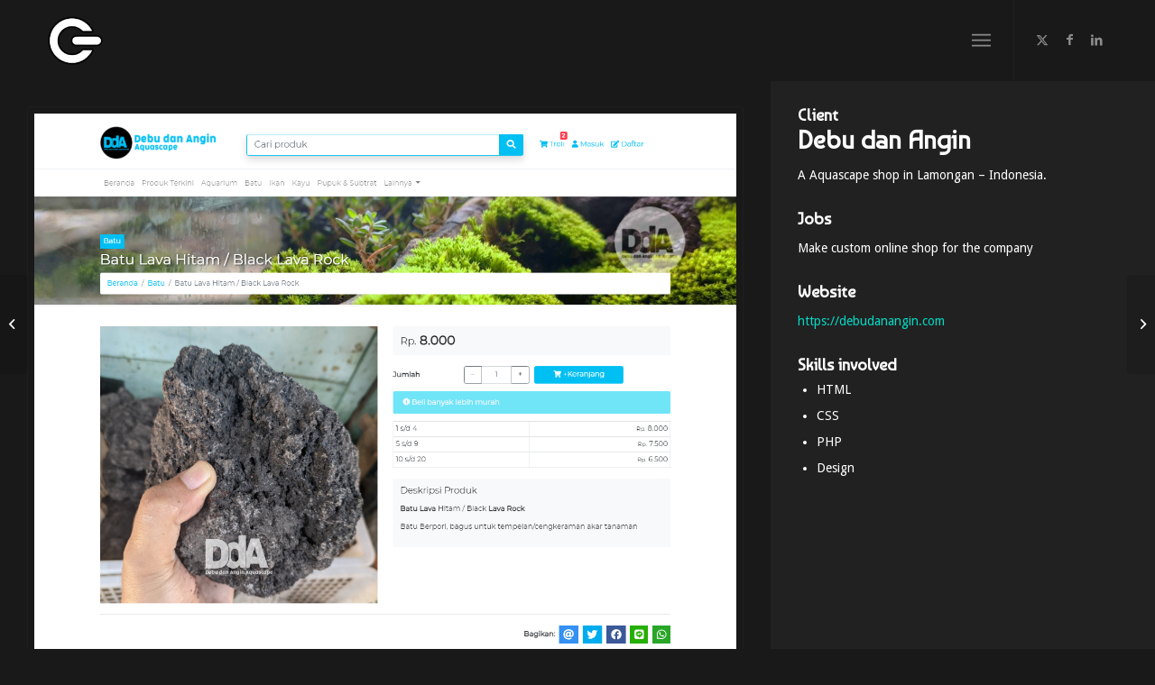

--- FILE ---
content_type: text/css
request_url: https://ikkazuma.com/wp-content/uploads/dynamic_avia/avia_posts_css/post-246.css?ver=ver-1765305696
body_size: -32
content:
.flex_cell.av-1p6qsu-ff8e7f0d4a02f96bac4ac28454e0b221{
vertical-align:top;
}
.responsive #top #wrap_all .flex_cell.av-1p6qsu-ff8e7f0d4a02f96bac4ac28454e0b221{
padding:30px 30px 30px 30px !important;
}

#top .avia-gallery.av-1lgnn2-f6fe9799e7e97aa7adead43b281f6dab .avia-gallery-thumb a{
width:14.2857%;
}

.flex_cell.av-1e4lgu-a114021051123f72e0e7067a90d1b63d{
vertical-align:top;
background-color:#212121;
}
.responsive #top #wrap_all .flex_cell.av-1e4lgu-a114021051123f72e0e7067a90d1b63d{
padding:30px 30px 30px 30px !important;
}

#top .av-special-heading.av-y4no6-71d38daa4a193c6ac6a2bb47e9d26033{
padding-bottom:10px;
}
body .av-special-heading.av-y4no6-71d38daa4a193c6ac6a2bb47e9d26033 .av-special-heading-tag .heading-char{
font-size:25px;
}
.av-special-heading.av-y4no6-71d38daa4a193c6ac6a2bb47e9d26033 .av-subheading{
font-size:15px;
}

#top .hr.av-r1q7a-cea8fd5ac19f66845b8ce1375dd5ca8a{
margin-top:0;
margin-bottom:50px;
}
.hr.av-r1q7a-cea8fd5ac19f66845b8ce1375dd5ca8a .hr-inner{
width:50px;
max-width:45%;
}

#top .hr.hr-invisible.av-gq77a-f92f85cbc04b2f36c0fe54e9f4c3bf25{
height:50px;
}

